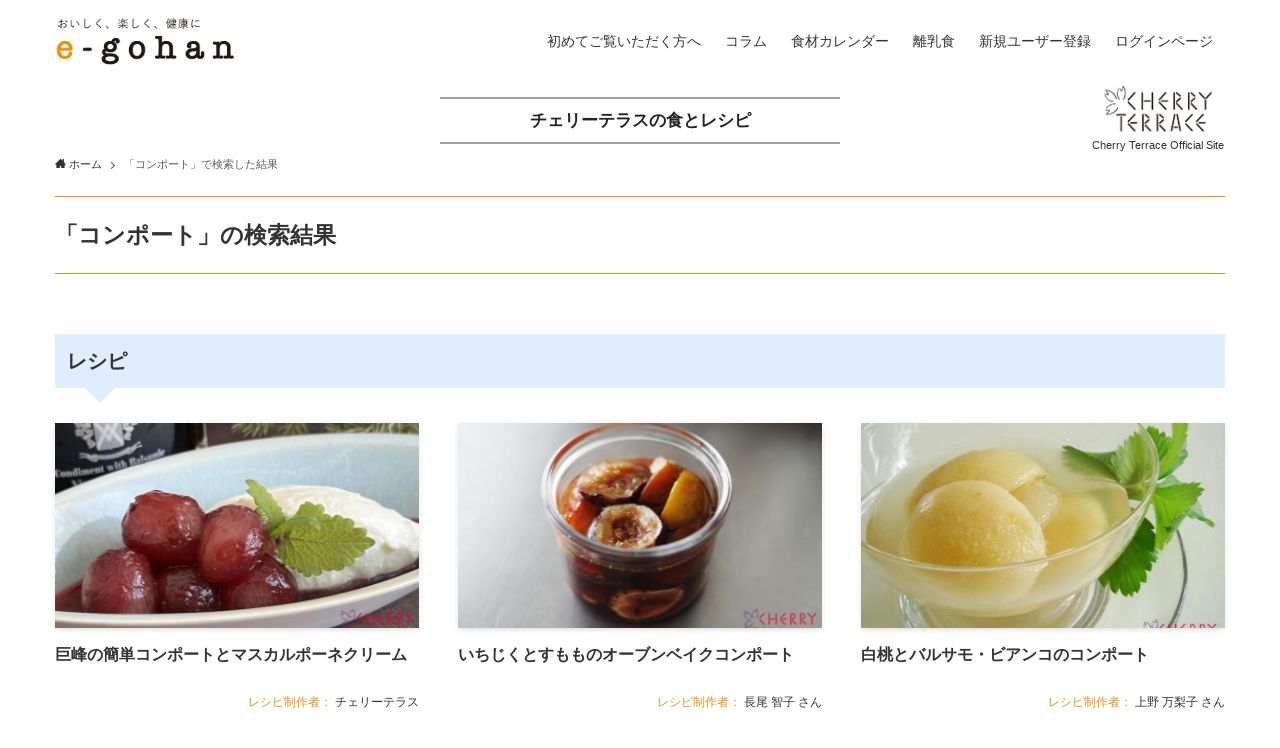

--- FILE ---
content_type: text/css
request_url: https://www.e-gohan.com/wp-content/themes/swell_child/style.css?ver=2026011493023
body_size: 15412
content:
@charset "UTF-8";
/*
    Template: swell
    Theme Name: SWELL CHILD
    Theme URI: https://swell-theme.com/
    Description: SWELLの子テーマ
    Version: 1.0.0
    Author: LOOS WEB STUDIO
    Author URI: https://loos-web-studio.com/
    License: GNU General Public License
    License URI: http://www.gnu.org/licenses/gpl.htmlf
*/

.c-pageTitle {
	border-top: 1px solid #E99313;
	border-bottom: 1px solid #E99313;
}

.page .c-pageTitle__inner,
.blog .c-pageTitle__inner {
	padding-top: 1em !important;
	padding-bottom: 1em;
}

span.c-pageTitle__inner {
	padding: 1em 0;
	display: block;
}

.c-postTitle__ttl {
	border-top: 1px solid #E99313;
	border-bottom: 1px solid #E99313;
	padding-top: 1em;
	padding-bottom: 1em;
}

.c-postTitle__ttl .kana {
	display: block;
	font-weight: normal;
	font-size: 13px;
}

.l-content {
	margin: 0 auto 8em;
	padding-top: 1em;
}

.flex-bt {
	display: -webkit-box;
	display: -ms-flexbox;
	display: flex;
	-webkit-box-pack: justify;
	-ms-flex-pack: justify;
	justify-content: space-between;
}

.pc {
	display: block;
}

.sp {
	display: none;
}

.dp {
	display: none;
}

.op a {
	transition: all 0.5s;
}

.op a:hover {
	opacity: 0.8;
}

.p-fixBtnWrapBaby .c-fixBtn {
	color: #ec6361;
	border: solid 1px #ec6361;
}

#fix_bottom_menu::before {
	opacity: 1;
}

.c-gnav>.menu-item>.sub-menu {
	top: 75%;
}

.c-gnav .sub-menu {
	background: #E99313;
}

.header-search {
	padding-left: 4px;
	color: #E99313;
}

.archive .l-mainContent .c-pageTitle {
	padding-top: 1em;
	padding-bottom: 1em;
	border-bottom: 1px solid #E99313 !important;
}

.archive .c-pageTitle__inner {
	padding: 0 !important;
	border-bottom: 0px !important;
}

#fep-header .avatar {
	display: none;
}

.um-register {
	margin-bottom: 200px;
}

.p-breadcrumb__list {
	flex-wrap: wrap;
}

/*アニメーション要素のスタイル*/
.animation {
	opacity: 0;
	visibility: hidden;
	transition: 1s;
	transform: translateY(30px);
}

/*アニメーション要素までスクロールした時のスタイル*/
.active {
	opacity: 1;
	visibility: visible;
	transform: translateY(0);
}

.page-numbers {
	display: inline-block;
}

@media (max-width: 767px) {
	.l-content {
		padding-top: 0em;
		margin: 0 auto 8em;
	}

	.flex-bt {
		display: block;
	}

	.pc {
		display: none;
	}

	.sp {
		display: block;
	}

	.post_content {
		margin-top: 2em;
	}
}

@media (min-width: 960px) {
	.post_content {
		padding: 0 0px;
	}
}

/*TOP*/
.p-postSlider .p-postList__item {
	border-right: 2px solid white;
}

.front-page .c-secTitle {
	border-left: 0px;
	border-top: 1px solid #E99313;
	border-bottom: 1px solid #E99313;
	padding: 10px 0 10px 10px;
}

#topics .p-postList {
	-webkit-box-pack: justify;
	-ms-flex-pack: justify;
	justify-content: space-between;
}

#content .top-tagbox {
	margin: 25px auto !important;
}

.top-tagbox .search-tagbatn a {
	font-size: 90%;
	margin: 0 10px 10px 0;
}

.top-tagbox .search-tagname {
	font-weight: bold;
}

@media screen and (min-width: 600px) and (max-width: 900px) {
	#topics .p-postList__title {
		font-size: 14px;
	}
}

@media screen and (min-width: 768px) and (max-width: 900px) {
	#topics .p-postList__item {
		margin-bottom: 1.5em;
	}

	#topics .p-postList {
		margin-bottom: 40px;
	}

	.top-items-h2:after {
		top: -73px;
	}

	.front-page .c-secTitle {
		font-size: 15px;
	}
}

@media (max-width: 767px) {
	.top-tagbox .search-tagbatn a {
		padding: 2px 10px;
	}

	.p-postSlider {
		padding-top: 10px !important;
	}
}

/*TOP-旬の食材*/
div#foods_items {
	margin-bottom: 50px;
	margin-top: 20px;
}

#top-foods {
	width: 55%;
}

.top-foodabout {
	width: 31%;
	background-image: linear-gradient(#E99313 1px, transparent 0), linear-gradient(90deg, #E99313 1px, transparent 0);
	background-size: 15px 15px;
	border-right: 1px solid #E99313;
	border-bottom: 1px solid #E99313;
	padding: 10px;
}

.top-foodimg img {
	width: 100%;
	height: 150px;
	object-fit: cover;
}

.top-season {
	text-align: center;
	background-color: white;
	padding: 10px 5px;
}

.top-season ul li {
	border-top: 1px solid gray;
}

.top-season ul {
	margin: 5px 0;
}

.top-season ul li:last-child {
	border-bottom: 1px solid gray;
}

.top-season ul li a {
	transition: all 0.5s;
}

.top-season ul li a:hover {
	color: #E99313;
	font-weight: bold;
}

.top-foodabout .top-foodlink {
	font-size: 90%;
	background-color: #FFBB56;
	display: block;
	width: 75px;
	text-align: center;
	float: right;
	margin-top: 10px;
	font-weight: bold;
	transition: all 0.5s;
}

.top-foodabout .top-foodlink:hover {
	opacity: 0.8;
}

.top-foods-h2:after {
	content: " ";
	background: url(http://www.e-gohan.com/wp-content/uploads/2021/06/nb09.jpg) no-repeat;
	background-size: contain;
	vertical-align: middle;
	width: 93px;
	height: 43px;
	position: absolute;
	left: 150px;
	top: 15px;
}

@media screen and (min-width: 768px) and (max-width: 900px) {
	.top-season ul li a {
		font-size: 95%;
	}

	.top-season h3 {
		font-size: 80%;
	}
}

/*TOP-道具*/
.top-items-h2:after {
	content: " ";
	background: url(http://www.e-gohan.com/wp-content/uploads/2021/06/nb08.jpg) no-repeat;
	background-size: contain;
	vertical-align: middle;
	width: 153px;
	height: 63px;
	position: absolute;
	top: -63px;
	right: 0;
}

#top-items {
	width: 42%;
}

#top-items a {
	display: block;
	transition: all 1s;
	padding: 57px 0;
}

#top-items a .top-click {
	transition: all 1s;
}

#top-items a:hover .top-click {
	transform: translateX(10px);
}

.top-itemsimg {
	max-width: 400px;
	margin: 0 auto;
	background: url(http://www.e-gohan.com/wp-content/uploads/2021/06/top-item.png) no-repeat;
	height: 283px;
	background-size: contain;
}

.top-click {
	font-weight: bold;
	font-size: 110%;
	text-align: right;
	line-height: 1;
	max-width: 400px;
	margin: 0 auto;
}

.top-click:after {
	content: " ";
	background: url(http://www.e-gohan.com/wp-content/uploads/2021/06/arrow-right.png) no-repeat;
	background-size: contain;
	vertical-align: middle;
	width: 63px;
	height: 18px;
	display: inline-block;
	margin-left: 5px;
}

@media (max-width: 500px) {
	.top-itemsimg {
		max-width: 80%;
		height: 225px;
	}

	.top-click {
		max-width: 80%;
	}
}

@media (max-width: 767px) {
	.front-page .c-secTitle {
		font-size: 15px;
	}

	.top-foods-h2:after {
		width: 75px;
		top: 24px;
	}

	@media screen and (min-width: 768px) and (max-width: 900px) {
		.top-items-h2:after {
			top: -73px;
		}
	}

	#top-foods {
		width: 100%;
		margin-bottom: 83px;
	}

	#top-items {
		width: 100%;
	}

	.top-foodabout {
		width: 100%;
		background-image: none;
		background-color: #fff6e2;
		border-right: 0px solid #E99313;
		border-bottom: 0px solid #E99313;
		border: 1px solid #E99313;
		padding: 10px;
		margin-bottom: 15px;
		overflow: hidden;
	}

	.top-season {
		background-color: unset;
	}

	.top-season h3 {
		font-size: 110%;
		margin-bottom: 13px:
	}

	.top-season ul {
		background-color: white;
		display: -webkit-box;
		display: -ms-flexbox;
		display: flex;
		-ms-flex-wrap: wrap;
		flex-wrap: wrap;
		padding: 7px;
	}

	.top-season ul li {
		width: 50%;
		border-top: 0px;
		border-bottom: 1px solid;
		padding: 5px;
	}

	.top-season ul li:nth-child(odd) {
		border-right: 1px solid gray;
	}

	.top-season ul li:nth-child(5) {
		border-bottom: 0px solid gray;
	}

	.top-season ul li:last-child {
		border-bottom: 0px solid gray;
		border-top: 1px solid gray;
	}

	.top-foodabout .top-foodlink {
		width: 75px;
		float: none;
		margin-top: 0px;
		margin: 0 auto;
		margin-bottom: 10px;
	}

	.top-items-h2:after {
		top: -67px;
	}

	#top-items a {
		padding: 0px 0;
	}

	.top-itemsimg {
		background-position: center;
	}
}

/*TOP-料理家スライダー*/

.chef-slider {
	padding: 0 20px;
	margin-bottom: 35px !important;
}

.chef-slider a {
	transition: 0.3s ease-in-out;
}

.chef-slider a:hover {
	opacity: 0.8;
}

.chef-slider a img {
	width: 170px;
	height: 170px;
	border-radius: 50%;
	margin: 0 auto;
}

.chef-slider .slick-slide {
	text-align: center;
}

.chef-slider .slick-dots {
	display: none;
}

.slick-next {
	right: 0 !important;
}

.slick-prev {
	left: 0 !important;
}

.slick-arrow {
	z-index: 2 !important;
}

.slick-prev:before,
.slick-next:before {
	color: #E99313 !important;
}

.chef-slider:before {
	content: " ";
	background: url(http://www.e-gohan.com/wp-content/uploads/2021/06/nb24.jpg) no-repeat;
	background-size: contain;
	vertical-align: middle;
	width: 153px;
	height: 63px;
	position: absolute;
	top: 220px;
	left: -60px;
}

a.chefs-btn {
	border: 1px solid #E99313;
	padding: 3px 0px;
	display: block;
	width: 150px;
	text-align: center;
	font-size: 90%;
	margin: 0 0 40px auto;
	transition: all 0.5s;
}

a.chefs-btn:hover {
	background: #E99313;
	color: white;
}

a.chefs-btn .icon-chevron-small-right __icon {
	vertical-align: middle;
	margin-right: 5px;
}

@media (max-width: 767px) {
	.chef-slider a img {
		width: 150px;
		height: 150px;
	}

	.chef-slider:before {
		width: 116px;
		height: 55px;
		top: 215px;
		left: 0;
	}

	.chef-slider {
		margin-bottom: 90px !important;
	}

	a.chefs-btn {
		margin: 0 auto 40px auto;
	}
}

/*TOP-人気レシピ*/
.slick-track {
	margin-bottom: 20px;
}

.popular-slider {
	padding: 0 20px;
}

.popular-slider a img {
	width: 200px;
	height: 200px;
	margin: 0 auto;
}

.popular-slider a {
	transition: 0.3s ease-in-out;
}

.popular-slider a:hover {
	opacity: 0.8;
}

.popular-slider .slick-slide {
	text-align: center;
	margin: 0 5px;
}

.popular-slider .recipe-name {
	border-top: 1px solid #E99313;
	border-bottom: 1px solid #E99313;
	padding: 20px 0;
	font-weight: bold;
	position: relative;
	height: 90px;
}

.popular-slider .recipe-name p {
	position: absolute;
	/*top: 50%;
  left: 50%;
  -webkit-transform : translate(-50%,-50%);
  transform : translate(-50%,-50%);*/
	text-align: center;
	/*一応BOX内の文字も中央寄せ*/
	width: 100%;
}

.popular-slider .recipe-name p span {
	font-size: 80%;
	margin-right: 5px;
}

.rank-num {
	color: #E99313;
	margin: 15px 0;
	font-weight: bold;
	font-size: 120%;
}

@media (max-width: 480px) {
	.popular-slider a img {
		width: 100%;
		height: 300px;
	}

	.popular-slider .recipe-name {
		height: 75px;

	}
}

/*TOP-フッター*/
#content-footer {
	margin-top: 111px;
	position: relative;
}

#content-footer:before {
	content: " ";
	background: url(https://www.san-group.co.jp/recipemaker/wp-content/uploads/2021/06/nb06.jpg) no-repeat;
	background-size: contain;
	vertical-align: middle;
	width: 185px;
	height: 72px;
	position: absolute;
	top: -69px;
	right: 230px;
}

.top-banner {
	width: 20%;
}

.top-sns {
	width: 20%;
	padding-top: 10px;
}

.top-insta {
	width: 55%;
}

.sns-log {
	max-width: 200px;
	margin: 9px auto;
	display: block;
}

.top-sns p.top-sns-head {
	border-bottom: 2px solid #000;
	padding-bottom: 5px;
	font-size: 13px;
	font-weight: bold;
	margin-bottom: 10px;
}

.top-sns a {
	display: block;
	margin-bottom: 12px;
	text-align: center;
}

.top-sns a:hover {
	opacity: .6;
}

.sns-icon {
	display: flex;
	justify-content: space-between;
	max-width: 234px;
	margin: 0 auto;
	width: 100%;
}

.sns-icon a {
	display: block;
	width: 30%;
	max-width: 50px;
}

.top-banner a {
	display: block;
	margin-bottom: 5px;
}

@media screen and (min-width: 768px) and (max-width: 900px) {
	.top-sns p {
		font-size: 80%;
		line-height: 1.2;
	}

	.sns-icon {
		width: 45px;
		margin: 5px auto;
	}

	.sns-log {
		max-width: 90%;
		margin: 5px auto;
	}
}

@media (max-width: 767px) {
	.top-banner {
		width: 80%;
		margin: 0 auto 20px auto;
	}

	.top-sns {
		width: 100%;
		margin-bottom: 20px;
	}

	.top-insta {
		width: 100%;
		margin-bottom: 20px;
	}

	#sb_instagram.sbi_col_4.sbi_disable_mobile #sbi_images .sbi_item {
		width: 50%;
	}

	#content-footer:before {
		width: 141px;
		height: 52px;
		top: -77px;
		right: 0px;
	}

	#content-footer {
		margin-top: 120px;
	}

	#sb_instagram .sb_instagram_header .sbi_header_text.sbi_no_bio h3 {
		padding-top: 4px !important;
	}

	#sb_instagram .sb_instagram_header h3 {
		font-size: 14px;
	}
}


.top-sns a .top-click {
	display: none;
}

@media (max-width: 767px) {
	.top-sns a .top-click {
		display: block;
	}

	.kiran-effect-img {
		position: relative;
		overflow: hidden;
	}

	.kiran-effect {
		height: 100%;
		width: 30px;
		position: absolute;
		top: -180px;
		left: 0;
		background-color: #fff;
		opacity: 0;
		transform: rotate(45deg);
		animation: reflection 2s ease-in-out infinite;
		-webkit-transform: rotate(45deg);
		-webkit-animation: reflection 2s ease-in-out infinite;
		-moz-transform: rotate(45deg);
		-moz-animation: reflection 2s ease-in-out infinite;
		-ms-transform: rotate(45deg);
		-ms-animation: reflection 2s ease-in-out infinite;
		-o-transform: rotate(45deg);
		-o-animation: reflection 2s ease-in-out infinite;
	}

	@keyframes reflection {
		0% {
			transform: scale(0) rotate(45deg);
			opacity: 0;
		}

		30% {
			transform: scale(0) rotate(45deg);
			opacity: 0.5;
		}

		31% {
			transform: scale(4) rotate(45deg);
			opacity: 1;
		}

		100% {
			transform: scale(50) rotate(45deg);
			opacity: 0;
		}
	}

	@-webkit-keyframes reflection {
		0% {
			-webkit-transform: scale(0) rotate(45deg);
			opacity: 0;
		}

		30% {
			-webkit-transform: scale(0) rotate(45deg);
			opacity: 0.5;
		}

		31% {
			-webkit-transform: scale(4) rotate(45deg);
			opacity: 1;
		}

		100% {
			-webkit-transform: scale(50) rotate(45deg);
			opacity: 0;
		}
	}

	@-moz-keyframes reflection {
		0% {
			-moz-transform: scale(0) rotate(45deg);
			opacity: 0;
		}

		30% {
			-moz-transform: scale(0) rotate(45deg);
			opacity: 0.5;
		}

		31% {
			-moz-transform: scale(4) rotate(45deg);
			opacity: 1;
		}

		100% {
			-moz-transform: scale(50) rotate(45deg);
			opacity: 0;
		}
	}
}

/*search*/

.search-recipe {
	position: relative;
	padding: 0.6em;
	background: #e0edff;
	margin-bottom: 35px;
	font-size: 130%;
}

.search-recipe:after {
	position: absolute;
	content: '';
	top: 100%;
	left: 30px;
	border: 15px solid transparent;
	border-top: 15px solid #e0edff;
	width: 0;
	height: 0;
}

.test-noresult p {
	margin-bottom: 30px;
}

.p-searchContent .recipe-t {
	height: 50px;
}

.p-searchContent .recipe-t span {
	font-size: 80%;
	margin-right: 5px;
}

.p-searchContent .wprm-recipe-summary {
	overflow: hidden;
	height: 48px;
}

@media (max-width: 767px) {
	.p-searchContent .p-postList__title {
		height: auto;
	}
}

/*header*/
.c-infoBar {
	margin-top: 15px
}

.info-bar {
	border: 0.5px solid #9f9f9f;
	width: 400px;
	display: block;
	margin: 0 auto;
}

#fix_header .c-gnav>.menu-item>a::after {
	bottom: 0px;
}

.c-gnav>.menu-item>a::after {
	bottom: 20px;
}

.info-p {
	text-align: center;
	font-weight: bold;
	line-height: 1.3;
	font-size: 90%;
	margin: 15px 0 0 0;
}

.logo-m {
	position: absolute;
	width: 148px;
	top: 85px;
	right: 48px;
	display: block;
	text-align: center;
}

.logo-m img {
	max-width: 108px;
}

.logo-m a {
	display: block;
}

.logo-m p {
	font-size: 70%;
	margin-top: -2px;
}

@media screen and (min-width: 600px) {
	.c-infoBar__text {
		font-size: 17px !important;
	}
}

@media (max-width: 767px) {
	.c-infoBar {
		margin-top: 0px;
		color: #555555 !important;
	}

	.info-bar {
		border: 0px;
	}

	.c-infoBar .c-infoBar__text {
		font-size: 3vw !important;
		padding: 10px 0;
		background-color: #FFF7C2 !important;
	}
}

@media (max-width: 959px) {
	.logo-m {
		display: none;
	}
}

/*検索*/
p.freeword {
	margin-bottom: 10px;
	font-weight: bold;
	position: relative;
}

.c-searchForm {
	max-width: 500px;
	margin-bottom: 1.5em;
}

.search-tagbox {
	display: table;
}

.search-tagname {
	display: table-cell;
	width: 130px;
	font-weight: bold;
}

.search-tagbatn {
	display: table-cell;
	flex-wrap: wrap;
}

.search-tagbatn a {
	border: 1px solid #E99313;
	margin: 0 15px 15px 0;
	padding: 0px 19px;
	transition: all 0.5s;
	height: 30px;
	line-height: 30px;
	display: inline-block;
}

.search-tagbatn a:last-child {
	margin-bottom: 15px !important;
}

.search-tagbatn a:hover {
	background-color: #E99313;
	color: white;
}

.p-searchContent .-type-card .p-postList__item {
	width: 32% !important;
}

.p-postList.-type-card::after {
	width: 32%;
	display: block;
	content: "";
}

.search-favtitle:after {
	background: url(http://www.e-gohan.com/wp-content/uploads/2021/06/nb01c.jpg) no-repeat;
	content: '';
	width: 209px;
	height: 103px;
	background-size: contain;
	vertical-align: middle;
	position: absolute;
	top: -2px;
	right: 0px;
	z-index: -999;
}

.search-fav .wprm-block-text-normal,
.recipelist-box .wprm-recipe-summary {
	font-size: 85%;
	line-height: 1.4;
	margin-top: 6px;
	overflow: hidden;
	height: 36px;
}

.search-fav .p-postList__title {
	height: 50px;
}

.search .c-pageTitle__inner {
	padding-top: 1em !important;
	padding-bottom: 1em;
	display: block;
}

.top-threebtn {
	margin-bottom: 2em;
}

.top-threebtn a {
	padding: 7px 25px;
	display: inline-block;
	color: black;
	transition: all 0.5s;
	border: 1px solid black;
}

.top-threebtn a:hover {
	opacity: 0.8;
}

.top-threebtn a i {
	padding-left: 5px;
}

.top-threebtn a:nth-child(1) {
	margin-right: 10px;
	margin-bottom: 15px;
}

.top-threebtn a:nth-child(2) {
	margin-right: 10px;
	margin-bottom: 15px;
}



@media screen and (min-width: 0px) and (max-width: 399px) {
	.searchwp-live-search-results {
		top: 460px !important;
	}
}

@media screen and (min-width: 400px) and (max-width: 489px) {
	.searchwp-live-search-results {
		top: 430px !important;
	}
}

@media screen and (min-width: 490px) and (max-width: 569px) {
	.searchwp-live-search-results {
		top: 470px !important;
	}
}

@media screen and (min-width: 570px) and (max-width: 766px) {
	.searchwp-live-search-results {
		top: 500px !important;
	}
}

@media (max-width: 767px) {
	.p-searchContent .-type-card .p-postList__item {
		width: 100% !important;
	}

	p.freeword {
		margin-bottom: 5px;
	}

	.c-searchForm {
		margin-bottom: 1em;
	}

	p.freeword:before {
		content: none;
	}

	.search-favtitle {
		margin-top: 4em !important;
	}

	.search-favtitle:after {
		width: 162px;
		height: 51px;
		top: -46px;
		right: 0px;
	}

	.search-tagbatn a {
		height: 26px;
		line-height: 26px;
		margin: 0 10px 10px 0;
		padding: 0px 10px;
	}

	.search-fav .p-postList__title {
		height: unset;
	}

	.search-tagbox,
	.search-tagname {
		display: block;
	}

	.search-tagname {
		margin-bottom: 5px;
	}
}

@media screen and (min-width: 768px) and (max-width: 959px) {
	.searchwp-live-search-results {
		top: 600px !important;
	}
}

.recipe-not-found {
	border: 2px solid #656565;
	padding: 10px 15px;
}

/*道具と食品*/
.items-h3 img {
	width: 70px;
	object-fit: contain;
	display: table-cell;
	margin-right: 10px;
	pointer-events: none;
}

.items-h3 {
	display: table;
}

.post_content .items-h3 h3 {
	margin: 0;
	padding: 0;
	display: table-cell;
	vertical-align: middle;
}

.post_content .items-h3 h3:before {
	content: none;
}

.post_content .items-h3 h3.bamix:before {
	content: "";
	width: 100%;
	height: 3px;
	position: absolute;
	bottom: 10px;
	background: #E99313;
}

.post_content .items-h3 h3 i {
	font-size: 14px;
}

.items-h3 .category-bamix {
	display: table;
}

.items-h3 .category-bamix:hover {
	opacity: .8;
}

.items-h3 .bamix:after {
	background: url(http://www.e-gohan.com/wp-content/uploads/2021/06/nb10.jpg) no-repeat;
	content: '';
	width: 132px;
	height: 103px;
	background-size: contain;
	vertical-align: middle;
	position: absolute;
	top: -28px;
	z-index: 999;
	left: 186px;
}

.items-h3 .laudemio:after {
	background: url(http://www.e-gohan.com/wp-content/uploads/2021/06/nb07.jpg) no-repeat;
	content: '';
	width: 121px;
	height: 180px;
	background-size: contain;
	vertical-align: middle;
	position: absolute;
	top: 69px;
	right: -1000px;
}

.post_content .items {
	padding-left: 0;
	overflow: hidden;
	padding-top: 10px;
}

.items li {
	list-style: none;
	float: left;
	transition: all 0.5s;
	width: 33.333%;
	padding-right: 12px;
	font-size: 95%;
}

.items li:hover {
	transform: translatey(-5px);
}

.items a {
	display: block;
	border: 1px solid #E99313;
	color: #2D2D2D;
	padding: 10px 12px 5px 5px;
	margin-bottom: 15px;
	border-radius: 12px;
	height: 76px;
	line-height: 54px;
	display: flex;
	justify-content: space-around;
	align-items: center;
}

.items li:nth-of-type(3n) {
	padding-right: 0px;
}

.items a i {
	color: #E99313;
	margin-right: 15px;
	display: inline-block;
	width: 14px;
}

.items p {
	display: inline-block;
	line-height: 1.4em;
	font-size: 95%;
	width: 100%;
}

.items a img {
	width: 55px;
	vertical-align: middle;
	float: right;
}

.items-profile {
	display: -webkit-box;
	display: -ms-flexbox;
	display: flex;
}

.items-content {
	width: 115%;
	padding-left: 35px;
}

#web-site .items-web {
	background-color: #E99313;
	color: white;
	display: block;
	width: 200px;
	font-size: 95%;
	padding: 10px 0;
	text-align: center;
	margin-right: 25px;
	transition: 0.3s;
}

#web-site .items-web:hover {
	color: #2D2D2D;
	text-decoration: none;
}

.items-img {
	text-align: center;
}

.sort-t {
	color: #E99313;
	font-weight: bold;
	border-right: 1px solid #848484;
	padding-right: 10px;
}

.sort a,
.sort p {
	padding: 0 10px;
	display: inline-block;
	border-right: 1px solid #848484;
}

.sort p {
	color: #E99313;
}

.sort a:hover {
	text-decoration: underline;
}


@media screen and (min-width: 1000px) and (max-width: 1160px) {
	.items p {
		font-size: 72%;
	}
}

@media screen and (min-width: 767px) and (max-width: 1000px) {
	.items li {
		width: 50%;
	}

	.items li:nth-child(odd) {
		padding-right: 12px;
	}

	.items li:nth-child(even) {
		padding-right: 0px;
	}
}

@media (max-width: 767px) {
	.items li {
		float: none;
		width: 100%;
		margin-bottom: 10px;
		padding-right: 0;
	}

	.items li:nth-child(odd) {
		padding-right: 0px;
	}

	.items-profile {
		display: block;
	}

	.items-content {
		width: 100%;
		padding-left: 0px;
	}

	.items-h3 .bamix:after {
		width: 113px;
		top: -6px;
	}
}


/*料理家*/
.condition-list {
	display: flex;
	justify-content: space-between;
}

.condition-list a {
	border: 2px solid #E99313;
	padding: 3px 16px;
	display: inline-block;
	width: 70px;
	box-sizing: border-box;
}

.condition-list a.active {
	background-color: #E99313;
	color: white;
}

.post_content .chefs-box {
	overflow: hidden;
	padding-left: 0;
}

.chefs-box li {
	list-style: none;
	width: 20%;
	float: left;
	padding: 0 11px;
	margin-bottom: 25px;
}

.chefs-box a img {
	width: 100%;
}

.chefs-box a {
	transition: 0.3s ease-in-out;
}

.chefs-box a:hover {
	opacity: 0.8;
}

.chefs-box li a p {
	height: 35px;
}

/**/
.chefs-profile {
	display: -webkit-box;
	display: -ms-flexbox;
	display: flex;
	margin-bottom: 15px;
}

.chefs-img {
	width: 287px;
}

.chefs-img img {
	width: 100%;
}

.chefs-content {
	width: 76%;
	padding-left: 35px;
}

.chefs-about {
	padding: 15px;
	background-color: #f1f1f1;
	margin-bottom: 20px;
}

.chefs-about a:hover {
	text-decoration: underline;
	color: #E99313;
}

#web-site {
	display: flex;
	margin: 20px 0 40px;
}

.post_content .no-h3 {
	padding: 0;
	margin: 0;
}

.post_content .no-h3::before {
	content: none;
}

#web-site h3 {
	display: inline-block;
	background-color: #E99313;
	color: white;
	font-size: 90%;
	font-weight: normal;
	padding: 3px 20px;
}

#web-site a:after {
	content: "\f2d2";
	/* 表示するアイコンを指定 */
	font-family: "Font Awesome 5 Free";
	font-size: 11px;
	font-weight: 400;
	margin: 0px 8px;
	vertical-align: top;
}

#web-site a.online-shop-link:after {
	display: none;
}

#web-site a.online-shop-link i {
	font-size: 12px;
	padding-left: 5px;
	vertical-align: 1px;
}

#web-site a:hover {
	text-decoration: underline;
	color: #E99313;
}

#child-items {
	display: flex;
	max-width: 100%;
	flex-wrap: wrap;
}

#child-items a {
	display: block;
	width: 125px;
	margin-right: 20px;
	font-size: 12px;
}

#child-items a img {
	pointer-events: none;
}

@media (max-width: 767px) {
	#child-items {
		margin: 0 auto;
		width: 435px;
	}
}

@media (max-width: 473px) {
	#child-items {
		margin: 0 auto;
		width: 290px;
	}
}

div#libraries {
	border-left: 3px solid #FFD08B;
	padding-left: 15px;
}

div#libraries p {
	font-size: 85%;
}

div#libraries h3,
div#message h3 {
	color: #E99313;
	margin-bottom: 10px;
	font-size: 1em;
}

.post_content .recipetitle-cat {
	padding: 0;
	color: #343434;
	background: none;
	text-align: center;
}

.recipetitle-box .recipetitle-cat {
	padding: 0;
	color: #343434;
	background: none;
	text-align: center;
	font-size: 1.4em;
}

.post_content .recipetitle-cat::before {
	display: none;
}

.recipetitle-box {
	position: relative;
	margin-bottom: 89px;
	margin-top: 80px;
}

.recipetitle-box:after {
	background: url(http://www.e-gohan.com/wp-content/uploads/2021/06/nb04e.jpg) no-repeat;
	content: '';
	width: 150px;
	height: 103px;
	background-size: contain;
	vertical-align: middle;
	position: absolute;
	top: 31px;
	right: 250px;
}


.recipe-number span {
	font-weight: bold;
	font-size: 150%;
	padding-right: 5px;
}

.sort {
	text-align: right;
	border-bottom: 1px solid #E99313;
	padding: 0 0 5px 0;
}

@media (max-width: 865px) {
	.condition-list {
		justify-content: normal;
		flex-wrap: wrap;
	}

	.condition-list a {
		height: 38px;
		margin: 0 10px 10px 0;
	}
}

@media (max-width: 400px) {
	.chefs-img {
		width: 100%;
	}
}

@media (max-width: 767px) {
	.chefs-box li {
		width: 50%;
		padding: 0 11px;
	}

	.chefs-profile {
		display: block;
		margin-bottom: 20px;
	}

	.chefs-img {
		margin: 0 auto 15px auto;
	}

	.chefs-content {
		width: 100%;
		padding-left: 0px;
	}

	#web-site h3 {
		display: block;
		width: 103px;
		margin-bottom: 5px;
	}

	div#libraries h3,
	div#message h3 {
		font-size: 1.3em;
	}

	.recipetitle-box:after {
		width: 120px;
		right: 0px;
	}

	#web-site {
		display: block;
	}

	#web-site .items-web {
		margin-bottom: 25px;
		width: 100%;
	}
}

@media screen and (min-width: 768px) and (max-width: 900px) {
	.recipetitle-box:after {
		right: 0px;
	}
}

/*レシピ一覧*/

.recipelist-box {
	display: -webkit-box;
	display: -ms-flexbox;
	display: flex;
	-webkit-box-pack: justify;
	-ms-flex-pack: justify;
	justify-content: space-between;
	-ms-flex-wrap: wrap;
	flex-wrap: wrap;
}

.recipelist-box .recipelist-contents {
	width: 31%;
	margin-bottom: 25px;
}

.recipelist-box::after {
	display: block;
	content: "";
	width: 31%;
}

.post_content .recipelist-contents h4 {
	padding: 0;
	border: 0px;
	margin: 10px 0 0 0;
	font-size: 16px;
	height: 50px;
}

.post_content .recipelist-contents h4 span {
	font-size: 80%;
	margin-right: 5px;
}

.recipelist-contents a:hover img {
	backface-visibility: hidden;
	transition: -webkit-transform .25s;
	transition: transform .25s;
	transition: transform .25s, -webkit-transform .25s;
	-webkit-transform: scale(1.06);
	transform: scale(1.06);
	opacity: 0.8;
}

.recipelist-img {
	overflow: hidden;
}

.recipelist-contents a img {
	pointer-events: none;
	vertical-align: bottom;
}

.recipelist-contents a {
	vertical-align: bottom;
	display: block;
}

p.recipe-desc {
	line-height: 1.6;
	margin-top: 5px;
}

p.recipe-creator {
	font-size: 80%;
	text-align: right;
	font-weight: normal;
}

.recipe-summary-left .recipe-creator {
	font-size: 90%;
}

.recipe-creator a {
	display: inline-block;
	vertical-align: middle;
}

.recipe-creator img {
	width: 60px;
	display: block;
	margin: 0 auto;
	border-radius: 30px;
}

@media (max-width: 767px) {
	.recipelist-box {
		display: block;
	}

	.recipelist-box .recipelist-contents {
		width: 100%;
		margin-bottom: 20px;
	}

	.recipelist-contents a img {
		width: 100%;
	}

	.post_content .recipelist-contents h4 {
		height: unset;
	}
}

/*レシピ詳細*/
span.wprm-recipe-ingredient-name {
	margin-right: 20px;
}

.wprm-recipe-ingredient a {
	color: #f29c57 !important;
}

.wprm-recipe-ingredient a:hover {
	text-decoration: underline;
}

.recipe-copy {
	display: -webkit-box;
	display: -ms-flexbox;
	display: flex;
	margin-bottom: 15px;
}

.recipe-copy p {
	width: 250px;
	text-align: center;
	margin-right: 15px;
}

.simplefavorite-button {
	margin-bottom: 0 !important;
}

.simplefavorite-button:hover {
	background-color: #E99313;
	color: white;
}

.recipe-copy .active {
	background-color: #E99313;
	color: white;
}

.simplefavorite-button.active {
	opacity: 1;
}

.recipe-copy a {
	max-width: 250px
}

.recipe-creator a:hover {
	text-decoration: underline;
}

.recipe-summary-right {
	margin-top: 10px;
}

.recipe-share a {
	display: inline-block;
	width: 30px;
	margin-right: 5px transition: all 0.5s;
}

.recipe-share a:hover {
	opacity: 0.8;
}

.simplefavorite-button {
	background: none;
	border: 1px solid #E99313;
	margin-bottom: 10px;
	text-align: center;
	width: 100%;
	display: block;
	padding: 7px 0;
	transition: all 0.5s;
}

.wprm-recipe-print {
	border: 1px solid #E99313;
	text-align: center;
	width: 100%;
	display: block;
	padding: 7px 0;
	transition: all 0.5s;
}

.wprm-recipe-print:hover {
	background-color: #E99313;
	color: white !important;
}

.recipe-creator span {
	color: #E99313;
}

.post_content .wprm-recipe-ingredients-container h3 {
	padding: 0;
	margin: 0 0 10px 0;
}

.post_content .wprm-recipe-ingredients-container h3::before {
	content: none;
}

.post_content .wprm-recipe-instructions-container h3 {
	padding: 0;
	margin: 0 0 20px 0;
}

.post_content .wprm-recipe-instructions-container h3::before {
	content: none;
}

.recommend-recipelist {
	-ms-flex-wrap: wrap;
	flex-wrap: wrap;
}

.recommend-recipelist a {
	width: 49%;
	margin-bottom: 20px;
	font-weight: bold;
}

.recommend-recipelist a img {
	width: 100%;
	height: 250px;
}

.recipe-slider img {
	object-fit: contain;
	max-height: 535px;
}

/* .post_content {
	margin-top: 0;
} */

.footer-snsbox {
	width: 280px;
}

.footer-snsbox .recipe-share {
	text-align: center;
}

.footer-snsshare {
	display: flex;
	font-weight: bold;
	margin-bottom: 5px;
}

.footer-snsshare i {
	vertical-align: middle;
	vertical-align: -webkit-baseline-middle;
	margin-right: 8px;
}

.footer-snsshare::before,
.footer-snsshare::after {
	content: '';
	width: 2px;
	height: 37px;
	background-color: #E99313;
}

.footer-snsshare::before {
	margin-right: 20px;
	transform: rotate(-35deg)
}

.footer-snsshare::after {
	margin-left: 20px;
	transform: rotate(35deg)
}

#sidebar .recipe-ct:before {
	content: "\e92f";
	font-weight: 400;
	font-family: icomoon !important;
	font-style: normal;
	font-variant: normal;
	line-height: 1;
	color: #E99313;
	padding-right: 5px;
}

#sidebar .post-categories {
	display: -webkit-box;
	display: -ms-flexbox;
	display: flex;
	-ms-flex-wrap: wrap;
	flex-wrap: wrap;
	margin: 5px 0 0 0;
}

#sidebar .post-categories li {
	background: #E99313;
	padding: 2px 5px;
	font-size: 85%;
	margin-right: 7px;
	margin-bottom: 7px;
}

#sidebar .post-categories li a {
	color: white !important;
}

#sidebar .recipe-tag {
	margin-top: 10px;
}

#sidebar .recipe-tag:before {
	content: "\f02b";
	font-family: "Font Awesome 5 Free";
	line-height: 1;
	padding-right: 5px;
	color: #E99313;
}

.sidebar-recipetag {
	display: -webkit-box;
	display: -ms-flexbox;
	display: flex;
	-ms-flex-wrap: wrap;
	flex-wrap: wrap;
	margin: 5px 0 0 0;
}

.sidebar-recipetag li {
	margin-right: 10px;
	margin-bottom: 10px;
}

.sidebar-recipetag li a {
	text-decoration: underline;
}

h3.recipe-item-side {
	background: #EFEFEF;
	padding: 13px 5px 13px 10px;
	font-size: 14px;
	margin: 10px 0;
}

#sidebar .recipe-item {
	display: -webkit-box;
	display: -ms-flexbox;
	display: flex;
	-ms-flex-wrap: wrap;
	flex-wrap: wrap;
	-webkit-box-pack: justify;
	-ms-flex-pack: justify;
	justify-content: space-between;
}

#sidebar .recipe-item a {
	display: block;
	width: 49%;
	text-align: center;
	font-size: 90%;
	font-weight: bold;
}

#sidebar .recipe-item a img {
	padding: 10px;
	display: block;
	margin: 0 auto;
}

.wprm-recipe-nutrition-header {
	color: #E99313;
	margin: 20px 0 5px 0;
}

.wprm-nutrition-label-container {
	border: 1px solid #707070;
	padding: 10px;
}

.relation-recipe {
	background-color: #FFF7C2;
	padding: 13px 5px 13px 10px;
	font-size: 14px;
	margin: 23px 0 15px 0;
}

.relation-recipelist a {
	display: block;
	margin-bottom: 20px;
	color: #2D2D2D;
	font-weight: bold;
}

.relation-recipelist a img {
	width: 100%;
	height: 200px;
}

.recipe-slider .slick-track,
.recipe-slider .p-articleThumb {
	margin-bottom: 0;
}

.post_content .recipe-read {
	margin-top: 50px !important;
}

.recipe-slider .slick-prev {
	margin-left: 20px;
}

.recipe-slider .slick-next {
	margin-right: 20px;
}

.recipe-slider .slick-prev:before,
.recipe-slider .slick-next:before {
	font-size: 35px;
}

.recipe-slider .slick-prev,
.recipe-slider .slick-next {
	width: 35px;
	height: 31px;
}

.recipe-summary-left .recipe-creator {
	text-align: left;
}

.post_content .wprm-recipe-summary span {
	margin-bottom: 5px !important;
}

.recommend-recipe {
	display: flex;
	justify-content: space-between;
	flex-wrap: wrap;
}

.recommend-recipe>a>img {
	width: 100%;
	height: 200px;
}

.recommend-recipe a {
	width: 48%;
	display: block;
	color: #2D2D2D;
	font-weight: bold;
}

.recommend-recipe .wprm-recipe-summary {
	font-weight: normal !important;
	line-height: 1.6em;
}

@media (max-width: 767px) {
	.recipe-copy {
		display: block;
	}

	.recipe-copy p {
		width: 100%;
		margin-bottom: 15px;
	}

	.recipe-copy a {
		max-width: 100%;
	}

	.recipe-summary-left {
		width: 100%;
	}

	.recipe-summary-right {
		width: 100%;
		margin-top: 10px;
	}

	.footer-snsshare {
		justify-content: center;
	}

	.footer-snsbox {
		width: 100%;
	}

	.relation-recipelist a img {
		height: 225px;
	}

	.recommend-recipe {
		display: block;
	}

	.recommend-recipe img {
		height: 225px;
	}

	.recommend-recipe a {
		width: 100%;
		margin-bottom: 20px;
	}
}

@media screen and (min-width: 768px) and (max-width: 900px) {
	.relation-recipelist a img {
		height: 450px;
	}
}

/*食材カレンダー*/
.l-mainContent__inner .post_content .foods-box {
	overflow-x: auto;
	white-space: nowrap;
	-webkit-overflow-scrolling: touch;
	height: 75vh;
}

.foods-box .foods-table {
	width: 1169px;
	/* IOSにて縦スクロールは停止できるものの食材名がついてこない */
	/*overflow: hidden;*/
}

.foods-table .foods-name {
	padding: 0;
	line-height: 66px;
	background-color: white;
}

.foods-img {
	width: 98px;
	height: 65px;
	pointer-events: none
}

.foods-img img {
	height: 100%;
}

.foods-table .foods-name a {
	display: -webkit-box;
	display: -ms-flexbox;
	display: flex;
	-webkit-box-pack: justify;
	-ms-flex-pack: justify;
	justify-content: space-between;
	padding-left: 15px;
	border-left: 1px solid #E99313;
}

.foods-table .foods-name a:hover {
	color: #E99313;
}

.foods-table .foods-name a p {
	display: inline-block;
	width: 150px;
}

.foods-table .foods-name a p br {
	display: none;
}

.foods-table tr.foods-month {
	background-color: #61B36B;
	color: #ffff;
	text-align: center;
}

.foods-table tr.foods-month th:first-child {
	background-color: #fff;
	border-top: 0px;
	border-left: 0px;
}

.foods-table tr th span {
	font-size: 65%;
	padding-left: 3px;
}

.foods-table tr td,
.foods-table tr .foods-name {
	border: 1px solid #E99313;
}

.post_content td:last-child {
	border-right: 1px solid #E99313;
}

.foods-table tr:last-child>td {
	border-bottom: 1px solid #E99313;
	;
}

.season {
	background-color: #FFF7C2;
}

.l-mainContent__inner .post_content .fix01 {
	border: 1px solid #296D2F;
	position: -webkit-sticky;
	position: sticky;
	top: 0;
	z-index: 1;
	background-color: #61B36B;
}

.fix02 {
	position: -webkit-sticky;
	position: sticky;
	left: 0;
}

.foods-link {
	display: -webkit-box;
	display: -ms-flexbox;
	display: flex;
	-webkit-box-pack: justify;
	-ms-flex-pack: justify;
	justify-content: space-between;
}

.foods-link-btn {
	margin: 0;
	width: 24%;
}

.foods-link .foods-link-btn a {
	width: 100%;
	border-radius: 0;
}

.foods-link-btn .foods-other {
	background-color: #FFF7C2;
}

.columns {
	margin-top: 50px;
	-ms-flex-wrap: wrap;
	flex-wrap: wrap;
}

.columns::after {
	display: block;
	content: "";
	width: 31%;
}

.columns-contents {
	width: 31%;
}

.recipelist-img img {
	width: 100%;
	height: 200px;
	object-fit: cover;
	pointer-events: none;
}

.recipelist-img {
	transition: all 0.5s;
}

.recipelist-img:hover {
	opacity: 0.8;
}

.columns-contents h4 {
	margin: 10px 0;
}

p.column-desc {
	font-size: 85%;
}

.calendar-p {
	font-size: 80%;
	text-align: right;
}

@media (max-width: 1003px) {
	.fix02 {
		width: 187px;
	}

	.l-mainContent__inner .post_content .foods-box {
		display: block;
	}

	.foods-table .foods-name {
		line-height: 51px;
		font-size: 90%;
	}

	.foods-table .foods-name.double {
		line-height: 25px;
	}

	.foods-table .foods-name a {
		padding-left: 10px;
		border-right: 1px solid #E99313;
	}

	.foods-img {
		width: 78px;
		height: 51px;
	}

	.foods-table .foods-name a p {
		width: 96px;
	}

	.foods-table .foods-name a p br {
		display: block;
	}
}

@media (max-width: 900px) {
	.foods-link {
		-ms-flex-wrap: wrap;
		flex-wrap: wrap;
	}

	.foods-link-btn {
		width: 49%;
		margin-bottom: 10px;
	}
}

@media (max-width: 767px) {
	.columns-contents {
		width: 100%;
		margin-bottom: 20px;
	}

	.columns-contents a img {
		max-height: 240px;
	}
}


/*その他の食材*/
.other-div {
	margin: 60px 0 0 0;
}

ul.other-list {
	overflow: hidden;
	margin-bottom: 30px;
}

.other-list li {
	float: left;
	width: 25%;
	padding-right: 17px;
	margin-bottom: 15px;
	text-align: center;
}

.other-list li:nth-of-type(4n) {
	padding-right: 0px;
}

.other-list li a {
	display: block;
	border: 1px solid #E99313;
	padding: 10px;
	transition: all 0.5s;
}

.other-list li a:hover {
	background-color: #E99313;
	color: white;
}

.other-box h3 {
	font-size: 1.3em;
	margin-bottom: 15px;
	position: relative;
	top: 0;
	left: 0;
	text-align: left;
}

.other-box h3:before {
	content: "";
	display: block;
	border-top: solid 1px #ccc;
	width: 100%;
	height: 1px;
	position: absolute;
	top: 50%;
	z-index: 1;
}

.other-box h3 span {
	background: #fff;
	padding: 0 20px;
	position: relative;
	z-index: 5;
	padding-left: 0;
}

#cereal:after {
	background: url(http://www.e-gohan.com/wp-content/uploads/2021/06/nb07b.jpg) no-repeat;
	content: '';
	width: 92px;
	height: 94px;
	background-size: contain;
	vertical-align: middle;
	position: absolute;
	left: -90px;
	top: -33px;
}

#seed:after {
	background: url(http://www.e-gohan.com/wp-content/uploads/2021/06/nb15.jpg) no-repeat;
	content: '';
	width: 74px;
	height: 92px;
	background-size: contain;
	vertical-align: middle;
	position: absolute;
	right: 0;
	top: -59px;
	z-index: 999;
}

@media (max-width: 840px) {
	.other-list li {
		width: 50%;
		padding-right: 10px;
	}

	.other-list li:nth-child(even) {
		padding-right: 0px;
	}

	#cereal:after {
		left: unset;
		right: 0px;
		z-index: 999;
	}
}

/*食材詳細*/
.foods-profile {
	display: -webkit-box;
	display: -ms-flexbox;
	display: flex;
}

.foods-content {
	width: 74%;
	padding-left: 20px;
}

.foods-about .swell-block-accordion__body p {
	margin-bottom: 0;
}

.foods-about .swell-block-accordion__title {
	background-color: #EAEAEA;
	color: #2D2D2D;
	font-weight: bold;
	padding: 7px 10px 7px 16px;
}

.foods-about .swell-block-accordion__body {
	background-color: #FFFCE7;
}

.season-namebox {
	display: -webkit-box;
	display: -ms-flexbox;
	display: flex;
}

.season-name {
	color: #E99313;
	font-weight: bold;
	margin-right: 15px;
}

.foods-about {
	margin-bottom: 15px;
}

.foods-readlist {
	display: -webkit-box;
	display: -ms-flexbox;
	display: flex;
	-ms-flex-wrap: wrap;
	flex-wrap: wrap;
	font-size: 90%;
	line-height: 2.5;
	margin-top: 10px;
}

p.foods-readbox {
	margin-right: 15px;
}

span.foods-read {
	border: 1px solid #E99313;
	padding: 4px;
}

@media (max-width: 767px) {
	.foods-profile {
		display: block;
	}

	.foods-content {
		margin-top: 15px;
		width: 100%;
		padding-left: 0px;
	}

	.foods-aboutimg {
		text-align: center;
	}
}

/*コラム*/

#sidebar .c-widget__title.-side {
	background: #fff7c2;
	color: #333;
}

.contents-box {
	display: -webkit-box;
	display: -ms-flexbox;
	display: flex;
	justify-content: space-between;
}

.columns-box {
	-ms-flex-wrap: wrap;
	flex-wrap: wrap;
}

.columns-box .columns-list {
	width: 48%;
	margin-bottom: 20px;
}

.post_content .columns-box .columns-list h3 {
	padding: 0;
	margin: 10px 0;
}

.post_content .columns-box .columns-list h3 span {
	font-size: 80%;
	margin-right: 5px;
}

.post_content .columns-box .columns-list h3::before {
	content: none;
}

.columns-date {
	font-size: 80%;
	color: #E99313;
	text-align: right;
}

.sidebar-p {
	margin-top: 5px;
}

.column-cat {
	margin-bottom: 10px;
}

.author-profile {
	text-align: center;
}

.author-img img {
	width: 150px;
	height: 150px;
	object-fit: cover;
	border-radius: 50%;
}

.author-name {
	font-weight: bold;
	margin-bottom: 5px;
}

p.author-desc {
	font-size: 90%;
	line-height: 1.4;
}

.author-profile a {
	background-color: #E99313;
	color: white;
	display: block;
	max-width: 210px;
	font-size: 85%;
	margin: 12px auto 0 auto;
	padding: 5px 0;
	transition: all 0.5s;
}

.author-profile a:hover {
	opacity: 0.8;
}

.l-sidebar .author-logo::before {
	content: none;
}

a.author-logo {
	padding: 0 !important;
	display: block;
	width: 150px;
	margin: 5px auto;
	transition: all 0.5s;
}

a.author-logo-ec {
	width: 200px;
}

a.author-logo :hover {
	opacity: 0.8;
}

.column-cat-item {
	margin: 0 0 25px 0;
}

.sidebar-sns a::before {
	content: none !important;
}

.sidebar-sns a {
	display: inline-block;
	padding: 0 !important;
	font-size: 32px;
	margin: 0 10px;
}

.sidebar-sns {
	text-align: center;
	margin-top: 15px;
}

.recentpost-box li a {
	transition: all 0.5s;
}

.recentpost-box li a:hover {
	opacity: 0.8;
}

.recentpost-box h4 {
	margin: 5px 0;
}

.columns-listimg img {
	height: 225px;
	width: 100%;
	object-fit: cover;
	cursor: unset !important;
	pointer-events: none;
}

.columns-list a {
	display: block;
	width: 100%;
	transition: all 0.5s;
}

.columns-list a:hover {
	opacity: 0.8;
}

.sidebar-postimg,
.sidebar-postimg img {
	width: 100%;
}

img.attachment-medium.size-medium.wp-post-image {
	object-fit: cover;
}

.singlecolumns .-type-card .p-postList__item {
	width: 50% !important;
}

.singlecolumns p a:hover {
	color: #E99313;
	text-decoration: underline;
}

@media (max-width: 767px) {
	.columns-list {
		margin-bottom: 15px;
	}

	.contents-box {
		display: block;
	}

	.columns-box .columns-list {
		width: 100%;
	}

	.columns-listimg img {
		height: auto;
	}
}





/*contact*/
.contact-item {
	display: -webkit-box;
	display: -ms-flexbox;
	display: flex;
	-webkit-box-pack: justify;
	-ms-flex-pack: justify;
	justify-content: space-between;
	-ms-flex-wrap: wrap;
	flex-wrap: wrap;
	margin-bottom: 20px;
}

.contact-item .item-btn {
	margin: 0;
	width: 49%;
}

.contact-item .item-btn a {
	width: 100%;
	border-radius: 0;
}

@media (max-width: 767px) {
	.contact-item .item-btn {
		width: 100%;
		margin-bottom: 20px;
	}
}

/*contact-form*/
table.contactTable {
	max-width: 800px;
	margin: 0 auto;
	table-layout: fixed;
}

.contactTable .contactTable__header {
	width: 100%;
	display: block;
	padding: 0 0 10px;
	vertical-align: top;
	line-height: 1.5;
	border: 0;
	background: 0 0;
	color: #191919;
}

.contactTable .contactTable__header .required {
	display: inline-block;
	margin-left: 10px;
	text-align: center;
	padding: 3px 5px;
	font-size: 0.5rem;
	background: #C1272D;
	color: #fff;
	border-radius: 5px;
}

.contactTable .contactTable__data {
	width: 100%;
	display: block;
	padding: 0 0 20px;
	vertical-align: top;
	line-height: 1.5;
	border: 0;
	background: 0 0;
}

.contactTable .contactTable__data input,
.contactTable .contactTable__data textarea {
	width: 100%;
	display: block;
	border: none;
	padding: 6px;
	border-radius: 5px;
	background: #F2F2F2;
	border: 1px solid rgba(0, 0, 0, .1);
}

.contactTable td:last-child {
	border-right: 0px solid #E99313;
}

p.attention,
p.attention1 {
	line-height: 1.6;
	max-width: 800px;
	margin: 0 auto;
	padding: 20px 0;
}

p.attention1 {
	text-align: center;
	max-width: 500px;
	font-size: 90%;
}

p.attention1 a {
	font-weight: bold;
}

p.attention1 a:hover {
	color: #E99313;
}

p.attention1 .wpcf7-list-item-label {
	color: #E99313;
	font-weight: bold;
	margin-top: 15px;
}

.btn-submit .wpcf7-submit {
	background: unset;
	color: white;
	font-weight: bold;
	border: 0px;
}

.wpcf7 .ajax-loader {
	margin: 0 5px;
}

.btn-submit {
	background-color: #E99313;
	padding: 10px 20px;
	;
}

.btn {
	text-align: center;
}

.btn i {
	color: white;
}

/*sitemap*/

.sitemap {
	max-width: 720px;
	margin: 0 auto;
}

.sitemap ul {
	padding-left: 0;
}

.sitemap li ul {
	margin-left: 130px;
	margin-top: 5px;
}

.sitemap ul li {
	padding: 20px 70px;
	letter-spacing: 0.2em;
	border-bottom: #fbee7c 1px solid;
	list-style: none;
}

.sitemap li ul li {
	padding: 0;
	letter-spacing: 0.2em;
	border-bottom: none;
}

.sitemap li a {
	transition: 1s;
}

.sitemap li a:hover {
	color: #E99313;
}

@media (max-width: 767px) {
	.sitemap ul li {
		padding: 20px 0px;
	}

	.sitemap li ul {
		margin-left: 30px;
	}
}

/*pagenation*/
.pagination {
	margin-bottom: 50px;
}

.pagination .current {
	background: #e99313;
	color: white;
}

.pagination a {
	border: 1px solid #e99313;
	transition: color .25s, background-color .25s;
}

.pagination a:hover {
	background: #e99313;
	color: white;
}

a.next,
a.last,
a.prev,
a.first {
	height: 36px;
	display: inline-block;
	line-height: 36px;
	width: 60px;
	text-align: center;
	margin: 6px;
}

a.last,
a.first {
	width: 80px;
}

.pagination .pager {
	min-width: 36px;
	height: 36px;
	display: inline-block;
	margin: 6px;
	padding: 0;
	font-size: 14px;
	line-height: 36px;
	text-align: center;
	text-decoration: none;
}

span.page_num {
	display: none;
}

/*お気に入り*/
ul.favorites-list {
	list-style: none;
	display: -webkit-box;
	display: -ms-flexbox;
	display: flex;
	-webkit-box-pack: justify;
	-ms-flex-pack: justify;
	justify-content: space-between;
	-ms-flex-wrap: wrap;
	flex-wrap: wrap;
	padding-left: 0;
}

ul.favorites-list::after {
	display: block;
	content: "";
	width: 31%;
}

.favorites-list li {
	width: 31%;
	margin-bottom: 20px;
	border-top: 0px;
}

.favorites-list li img {
	float: none;
	margin-right: 0em;
	width: 100%;
	height: 200px;
	vertical-align: bottom;
	margin-bottom: 10px;
	pointer-events: none;
}

.favorites-list li p a {
	font-weight: bold;
}

.favorites-list .simplefavorite-button {
	margin-top: 10px;
	font-size: 90%;
	padding: 5px 0;
}

.p-fixBtnWrap.material {
	bottom: 9em;
}

@media (max-width: 767px) {
	.favorites-list li {
		width: 100%
	}

	.favorites-list li img {
		height: 250px;
	}
}

/*footer*/
.footer-back {
	max-width: 1000px;
	margin: 0 auto;
}

.footer-nav {
	list-style: none;
	text-align: center;
}

.footer-nav li {
	display: inline-block;
	font-size: 90%;
	margin: 0 10px;
}

.footer-nav a {
	display: block;
}

.footer-n {
	position: absolute;
	width: 100px;
	bottom: 0px;
	left: 115px;
}

.footer-n img {
	vertical-align: bottom;
}

.footer-right {
	display: none;
}

.display-pc {
	display: block;
}

.display-sp {
	display: none;
}

@media (max-width: 767px) {
	.footer-nav {
		text-align: left;
		margin: 0px 0 20px 0;
	}

	.footer-nav li {
		display: block;
		margin: 0px;
		border-top: 1px solid #2D2D2D;
		padding: 10px 15px;
	}

	.footer-nav li:last-child {
		border-bottom: 1px solid #828282;
	}

	.footer-right {
		display: inline-block;
		color: #E99313;
		float: right;
		padding: 5px;
	}

	.display-pc {
		display: none;
	}

	.display-sp {
		display: block;
	}

	.l-footer__foot {
		padding-top: 0em;
	}

	.footer-n {
		width: 75px;
		bottom: 50px;
		left: 0px;
	}

	.l-footer .copyright {
		font-size: 7px;
	}

	.footer-logo {
		max-width: 150px;
		margin: 20px auto;
	}
}

/*モーダル用*/
.js-modal__bg {
	width: 100%;
	height: 100%;
	background-color: rgba(0, 0, 0, 0.6);
	position: fixed;
	top: 0;
	left: 0;
	z-index: 10;
	display: none;
}

.js-modal__main {
	width: 100%;
	height: 300px;
	padding: 20px 16px;
	bottom: -190px;
	left: 0;
	background: #fff;
	border-radius: 4px 4px 0 0;
	position: fixed;
	z-index: 1000;
	opacity: 0;
	overflow-y: scroll;
	overflow-x: hidden;
}

.js-modal__main .wprm-recipe-ingredients-container {
	border-top: 0px solid #E99313;
	border-bottom: 0px solid #E99313;
	padding: 0px 0;
}

.js-modal__main .wprm-recipe-ingredients li {
	margin: 0 0 0px 13px !important;
}

.js-modal__main h3 {
	margin-bottom: 5px;
}

.js-modal__main h4 {
	margin: 5px 0;
}

.js-modal__btn {
	color: #ffffff;
	cursor: pointer;
	-webkit-tap-highlight-color: rgba(0, 0, 0, 0);
	position: fixed;
	display: flex;
	bottom: 145px;
	right: 1em;
	z-index: 999;
	width: 55px;
	height: 55px;
	background-color: #e99313;
	border-radius: 30px;
	padding: 17px 0;
	align-items: center;
}

.c-fixBtn {
	width: 55px;
	height: 55px;
}

.js-modal__btn--close {
	margin-top: 40px;
	text-align: center;
	text-decoration: underline;
}

.js-modal__btn--close--fix {
	width: 30px;
	height: 30px;
	background: #333;
	border-radius: 50%;
	position: absolute;
	top: -50px;
	right: 5px;
	z-index: 101;
	cursor: pointer;
	-webkit-tap-highlight-color: rgba(0, 0, 0, 0);
}

.js-modal__btn--close--fix:before {
	content: "";
	width: 20px;
	height: 20px;
	border-right: 3px solid #fff;
	transform: rotate(-45deg);
	position: absolute;
	top: 12px;
	left: -3px;
}

.js-modal__btn--close--fix:after {
	content: "";
	width: 20px;
	height: 20px;
	border-right: 3px solid #fff;
	transform: rotate(45deg);
	position: absolute;
	top: -2px;
	left: -3px;
}

@media (min-width: 767px) {

	.js-modal__btn,
	.js-modal__main {
		display: none;
	}
}

@keyframes SlideUp {
	0% {
		opacity: 0;
		transform: translateY(-1%);
	}

	100% {
		opacity: 1;
		transform: translateY(-80%);
	}
}

@keyframes SlideDown {
	0% {
		opacity: 1;
		transform: translateY(-80%);
	}

	100% {
		opacity: 0;
		transform: translateY(-1%);
	}
}

.js-modal__main._slideUp {
	animation: SlideUp .5s ease-in-out forwards;
}

.js-modal__main._slideDown {
	animation: SlideDown .5s ease-in-out forwards;
}

.pointer-events-none {
	pointer-events: none;
}

#um_field_100_check .um-field-label a {
	color: #E99313;
}

#um_field_100_check .um-field-label a:hover {
	text-decoration: underline;
}

#um_field_100_check .um-field-area {
	display: none;
}

.um-account-tab-fep-um .um-col-alt .um-left {
	display: none;
}

#post_slider .swiper-container {
	/* 	height: 400px; */
}

/*404*/

.error404 .c-searchForm {
	margin: 0 auto;
	margin-bottom: 2em;
}

/*popup*/

.popup_overlay {
	display: flex;
	justify-content: center;
	overflow: auto;
	position: fixed;
	top: 0;
	left: 0;
	z-index: 9999;
	width: 100%;
	height: 100%;
	background: #ffffffa6;
	opacity: 1;
}

.popup_trigger {
	position: absolute;
	width: 100%;
	height: 100%;
}

.popup_content {
	position: relative;
	align-self: center;
	width: 75%;
	max-width: 800px;
	box-sizing: border-box;
	background: #fff;
	line-height: 1.4em;
	transition: 0.5s;
	border-radius: 12px;
	box-shadow: 0 0 5px rgba(94, 94, 94, 0.7);
}

.popup_content p {
	padding: 32px 20px 30px 20px;
	text-align: center;
	font-weight: bold;
}

.close_btn {
	position: absolute;
	top: 14px;
	right: 16px;
	font-size: 30px;
	cursor: pointer;
	color: #e99313;
}

/*離乳食用*/
.is-style-num_circle li::before {
	background-color: #EC6361;
}

.wprm-recipe-instruction-group li a:hover {
	text-decoration: underline;
	color: crimson;
}

@media (min-width: 960px) {
	.baby-headlogo {
		height: 65px;
	}
}

@media (max-width: 959px) {
	.baby-headlogo {
		height: 65px;
	}
}

/*離乳食TOP*/

.sp-baby {
	background: #ec6361 !important;
}

.baby-topphoto {
	display: flex;
}

.post_content .baby-topphoto {
	display: flex;
	list-style: none;
	padding: 0;
	margin: 65px 0 0 0;
}

.baby-topphoto .topphoto {
	width: 17%;
	position: relative;
}

.baby-topphoto .topphoto img {
	width: 100%;
	vertical-align: bottom;
	height: 150px;
	object-fit: cover;
}

p.baby-name {
	position: absolute;
	left: 0;
	bottom: 0;
	background: #ffffffa6;
	font-size: 80%;
	font-weight: bold;
	padding: 1px 10px;
}

.baby-smile {
	position: relative
}

.baby-tasty::before {
	background: url(http://www.e-gohan.com/wp-content/uploads/2021/11/baby-bear.png) no-repeat;
	content: '';
	width: 140px;
	height: 112px;
	background-size: contain;
	vertical-align: middle;
	position: absolute;
	left: -58px;
	z-index: -1;
	top: -30px;
}

.baby-tasty {
	max-width: 400px;
	background: url(http://www.e-gohan.com/wp-content/uploads/2021/11/cloud.png) no-repeat;
	background-size: cover;
	margin: 50px 0 0 auto;
	text-align: center;
	position: relative;
}

.baby-tasty::after {
	background: url(http://www.e-gohan.com/wp-content/uploads/2021/11/baby-camera.png) no-repeat;
	content: '';
	width: 55px;
	height: 45px;
	background-size: contain;
	vertical-align: middle;
	position: absolute;
	right: -10px;
	bottom: 10px;
}

p.baby-tastytitle {
	max-width: 300px;
	margin: 0 auto;
	padding-top: 22px;
}

.baby-p {
	font-size: 80%;
	font-weight: bold;
	padding-bottom: 8px;
}

.baby-tasty a {
	width: 140px;
	display: inline-block;
	background-color: #fa8d8b;
	font-size: 80%;
	padding: 3px 0;
	color: white;
	font-weight: bold;
	margin-bottom: 13px;
}

#sidebar .baby-search {
	background-color: #FFB6B5;
	font-size: 100%;
	text-align: center;
	padding: 1em 10px;
	margin-right: 0;
	margin-left: 0;
	color: #333;
	margin-bottom: 0;
	position: relative;
}

#sidebar .baby-search::before {
	background: url(http://www.e-gohan.com/wp-content/uploads/2021/11/3bear.png) no-repeat;
	content: '';
	width: 105px;
	height: 76px;
	background-size: contain;
	vertical-align: middle;
	position: absolute;
	left: 15px;
	border: 0px;
	top: -73px;
}

.post_content .baby-search::before,
.post_content .point-column::before {
	content: none;
}

.post_content .baby-search {
	background-color: #FFB6B5;
	font-size: 100%;
	text-align: center;
	padding: 1em 10px;
	margin-right: 0;
	margin-left: 0;
	color: #333;
	margin-bottom: 0;
	position: relative;
}

.baby-search span {
	padding-right: 8px;
}

.baby-searchbox {
	padding: 20px 27px 20px 27px;
	border: 1px solid #FFB6B5;
	margin-bottom: 40px;
}

.post_content .baby-search::before {
	background: url(http://www.e-gohan.com/wp-content/uploads/2021/11/3bear.png) no-repeat;
	content: '';
	width: 105px;
	height: 76px;
	background-size: contain;
	vertical-align: middle;
	position: absolute;
	left: 15px;
	border: 0px;
	top: -73px;
}

.baby-topcomment {
	position: relative;
	padding-top: 115px;
}

.baby-topcomment::before,
.baby-topcomment::after {
	content: '';
	vertical-align: middle;
	position: absolute;
	width: 330px;
	height: 105px;
	top: 0;
}

.baby-topcomment::before {
	background: url(http://www.e-gohan.com/wp-content/uploads/2021/11/flag-l.png) no-repeat;
	background-size: contain;
	left: 0;
}

.baby-topcomment::after {
	background: url(http://www.e-gohan.com/wp-content/uploads/2021/11/flag-r.png) no-repeat;
	background-size: contain;
	right: 0;
}

.baby-msg {
	text-align: center;
	font-weight: bold;
	padding: 25px 0;
	border-top: 1px solid #FFAA00;
	max-width: 800px;
	margin: 27px auto 74px auto;
	border-bottom: 1px solid #FFAA00;
	position: relative;
}

.baby-msg::after {
	background: url(http://www.e-gohan.com/wp-content/uploads/2021/11/baby-food.png) no-repeat;
	content: '';
	vertical-align: middle;
	position: absolute;
	background-size: contain;
	width: 273px;
	height: 73px;
	bottom: -30px;
	right: 0;
}

p.side-banner {
	margin-bottom: 20px;
}

p.side-banner img {
	width: 100%;
}

.baby-comming {
	color: #ec6361;
	font-weight: bold;
	margin-bottom: -45px;
}

.post_content .baby-columtop {
	list-style: none;
	padding-left: 0;
}

.post_content .baby-basic {
	color: #333;
	background-color: white;
	font-size: 100%;
	padding: 0.75em 0.5em 0.75em 0em;
	position: relative;
}

.post_content .baby-basic span {
	font-size: 80%;
	margin-left: 20px;
}

.post_content .baby-basic::before {
	border-top: solid 2px #ec6361;
	border-bottom: solid 2px #ec6361;
}

.l-mainContent__inner .post_content .basic-2 {
	margin-top: 3em !important;
}

.basic-1::after,
.basic-2::after {
	content: '';
	vertical-align: middle;
	position: absolute;
	right: 0;
}

.basic-1::after {
	background: url(http://www.e-gohan.com/wp-content/uploads/2021/11/baby-a.png) no-repeat;
	bottom: -25px;
	background-size: contain;
	width: 55px;
	height: 43px;
}

.basic-2::after {
	background: url(http://www.e-gohan.com/wp-content/uploads/2021/11/baby-b.png) no-repeat;
	bottom: -37px;
	background-size: contain;
	width: 90px;
	height: 43px;
}

.baby-searchForm {
	max-width: 100%;
}

.baby-searchForm label {
	display: block;
	font-weight: bold;
}

.month-age {
	margin-bottom: 10px;
}

.month-age,
.food {
	border: 1px solid #ec6361;
	width: 100%;
}

.baby-searchbtn {
	height: 27%;
	width: 200px;
	background-color: #ec6361;
	color: white;
	font-weight: bold;
	letter-spacing: 0.3em;
	display: block;
	margin: 0 auto;
	margin-top: 20px;
}

.babycolum-title {
	font-weight: bold;
}

.baby-content {
	margin-top: 35px;
}

.baby-pageTitle,
.baby-columnbox h1 {
	border-top: 1px solid #ec6361;
	border-bottom: 1px solid #ec6361;
}

.baby-topcontent {
	margin-top: 5em;
}

.baby-pageTitle .name {
	font-size: 70%;
	padding-left: 15px;
}

.baby-topphoto .slick-prev:before,
.baby-topphoto .slick-next:before {
	color: #ec6361 !important;
}

@media (max-width: 767px) {
	.baby-topphoto {
		flex-wrap: wrap;
	}

	.baby-topphoto .topphoto {
		width: 33.333%;
		margin: 0;
		line-height: unset;
	}

	.baby-tasty {
		margin: 75px auto 0 auto;
	}

	.baby-tasty::before {
		width: 130px;
		height: 96px;
		left: 0px;
		top: -63px;
	}

	.baby-tasty::after {
		width: 47px;
		height: 36px;
		right: -10px;
		bottom: 7px;
	}

	.baby-topcomment::before {
		left: -20px;
	}

	.baby-topcomment::after {
		right: -20px;
	}

	.baby-topcomment::before,
	.baby-topcomment::after {
		width: 140px;
		height: 45px;
	}

	.baby-topcomment {
		padding-top: 65px;
	}

	.post_content .baby-basic {
		font-size: 1em;
		margin-bottom: 3em;
	}

	.basic-1::after {
		bottom: -31px;
	}

	.baby-msg {
		max-width: 90%;
		font-size: 90%;
		line-height: 1.9em;
		margin-bottom: 105px;
	}

	.baby-topcontent {
		margin-top: 6em;
	}

	.baby-searchbtn {
		position: unset;
		transform: unset;
		-webkit-transform: unset;
		-ms-transform: unset;
		display: block;
		margin: 0 auto;
		margin-top: 20px;
		width: 150px;
	}
}

@media (min-width: 960px) {
	.baby-search-pc {
		display: none;
	}
}

@media (max-width: 959px) {
	.baby-search-sp {
		display: none;
	}
}



/*離乳食レシピ*/

.baby-recipebox {
	display: flex;
	flex-wrap: wrap;
	justify-content: space-between;
	margin: 40px 0;
}

.baby-recipebox::before {
	content: "";
	display: block;
	width: 23%;
	order: 1;
}

.baby-recipebox::after {
	content: "";
	display: block;
	width: 23%;
}

.baby-recipebox li {
	width: 23%;
	margin-bottom: 20px;
}

.a-hover {
	transition: all 0.5s;
}

.a-hover:hover {
	opacity: 0.8;
}

.baby-eyecatch {
	position: relative;
	width: 100%;
	height: auto;
	overflow: hidden;
}

.baby-eyecatch::before {
	padding-top: 100%;
	display: block;
	content: "";
}

.baby-recipebox li p {
	margin-top: 5px;
	font-weight: bold;
}

.baby-recipebox li img {
	position: absolute;
	width: 100%;
	height: 100%;
	top: 0;
	right: 0;
	bottom: 0;
	left: 0;
	object-fit: cover;
}

.baby-pagenation [class*=page-numbers].current,
.baby-pagenation [class*=page-numbers]:hover {
	background-color: #ec6361;
	color: #fff;
}

.baby-pagenation [class*=page-numbers] {
	color: #ec6361;
	border: 1px solid #ec6361;
}

.babyside-moonage {
	background-color: #ec6361;
	color: white;
	padding: 3px 17px;
	display: inline-block;
	border-radius: 3px;
}

.babyside-moonage a {
	color: white;
}

.babyrecipe-eyecatch {
	margin-top: 10px;
}

.babyrecipe-eyecatch img {
	object-fit: contain;
	max-height: 535px;
	width: 100%;
}

.post_content .babyrecipe-read {
	margin-top: 15px !important;
}

.baby-single .c-postTitle__ttl,
.baby-single .wprm-recipe-ingredients-container,
.babysearch-title,
.baby-photobox .c-pageTitle {
	border-top: 1px solid #ec6361;
	border-bottom: 1px solid #ec6361;
}

.search-monthage {
	max-width: 150px;
	text-align: center;
	background-color: #FFD1D1;
	padding: 2px 0;
	font-size: 80%;
}

@media (max-width: 767px) {
	.baby-recipebox li {
		width: 48%;
	}
}

/*離乳食コラム 　離乳食の基本*/
.post_content .point-column {
	margin-top: 0;
	padding-left: 0;
	margin-bottom: 0;
}

.point-bb .c-tabList__button[aria-selected=true] {
	color: #EC6361;
	font-size: 1.2em;
}

.point-bb .c-tabList__button::after {
	background-color: #EC6361;
}

.point-bb .c-tabList__button:hover {
	color: #EC6361;
}

.post_content .point-kayu {
	font-size: 1.3em;
	padding: 1em 0.5em;
	margin-bottom: 1em;
}

.post_content .point-kayu::after {
	content: "";
	width: 100%;
	background: #EC6361;
	height: 2px;
}

.post_content .point-kayu::before {
	background: #EC6361;
}

.point-yasai {
	font-size: 80%;
}

.point-yasai a:hover {
	color: crimson;
}

.point-yasai span {
	background-color: #FFD1D1;
	margin-right: 15px;
	padding: 5px 17px;
	display: inline-block;
	border-radius: 6px;
	font-weight: bold;
}

.point-yasaibox {
	padding: 0.5em 1em;
	border: double 3px #ec6361 !important;
	background-color: #f8eaea;
}

.yasai-pic {
	margin-top: 35px;
}

.post_content .yasai-capblock {
	margin: 0em auto;
}

.yasai-capblock .cap_box_ttl {
	font-weight: bold;
	padding: 0.5em 2em;
	font-size: 1em;
}

.yasai-capblock .-type-simple .p-postList__link {
	padding: 0.5em 0.25em 0.5em;
}

.moonage-recipe::after {
	content: "";
	display: block;
	width: 100%;
	background-color: #ec6361;
	height: 2px;
	margin-bottom: 10px;
}

.first {
	width: 100%;
	border-color: #ec6361;
	color: #ec6361;
}

.baby-columnbox a {
	font-weight: bold;
}

.baby-columnbox a:hover {
	text-decoration: underline;
	color: crimson;
}

.baby-columnbox .post_content {
	margin: 1em 0;
}

#sidebar .baby-columnside {
	background: #ffd1d1 !important;
}

p.cat-baby {
	font-weight: bold;
	font-size: 20px;
	margin-bottom: 10px;
	color: #ec6361;
}

p.cat-baby span {
	font-size: 80%;
	margin-left: 10px;
}

@media (max-width: 767px) {
	p.cat-baby {
		font-size: 4vw;
		margin-bottom: 5px;
		color: #ec6361;
		padding-top: 12px;
	}
}

/*離乳食サイドバーTOP*/
.baby-sidebar {
	margin-top: 7em;
}

.baby-sns {
	display: flex;
	align-items: center;
	justify-content: space-between;
	width: 65%;
	margin: 20px auto;
}

.baby-sns a {
	display: block;
	width: 25%;
}

/*離乳食　写真応募*/
.baby-photo {
	max-width: 600px;
	background: url(http://www.e-gohan.com/wp-content/uploads/2021/11/cloud.png) no-repeat center center;
	background-size: contain;
	margin: 0px auto 0 auto;
	text-align: center;
	padding: 60px 0 50px 0;
	position: relative;
}

.baby-photo::before {
	background: url(http://www.e-gohan.com/wp-content/uploads/2021/11/baby.png) no-repeat;
	content: '';
	vertical-align: middle;
	position: absolute;
	background-size: contain;
	width: 100px;
	height: 100px;
	bottom: -33px;
	left: -17px;
	transform: rotatez(-25deg);
}

.baby-photo::after {
	background: url(http://www.e-gohan.com/wp-content/uploads/2021/11/baby-camera.png) no-repeat;
	content: '';
	vertical-align: middle;
	position: absolute;
	background-size: contain;
	width: 86px;
	height: 65px;
	top: 7px;
	right: -17px;
}

.baby-phototitle {
	max-width: 500px;
	margin: 0 auto;
}

.baby-photo-p {}

.post_content .babyphoto-h2 {
	background-color: #FFB6B5;
	color: #5a5a5a;
	padding: 0.8em 1em;
	font-size: 1.1em;
	margin: 60px 0 25px 0;
	border-radius: 8px;
}

.post_content .babyphoto-h2::before {
	content: none;
}

.baby-manual {
	max-width: 600px;
	margin-bottom: 1em;
}

.line {
	display: block;
	border: 1px solid #FFB6B5;
	width: 100%;
}

@media (max-width: 767px) {

	.baby-photo::before,
	.baby-photo::after {
		z-index: -1;
	}

	.baby-photo::after {
		width: 55px;
		height: 42px;
		right: 0px;
		top: 17px;
	}
}

/*離乳食　フッター*/
.baby-footer {
	background-color: #FFD1D1;
}

.baby-footer .footer-nav {
	padding: 30px 0 0 0;
}

.babyfooter-logo {
	display: block;
	max-width: 200px;
	margin: 0 auto;
	padding: 20px 0 20px 0;
}

.baby-footer .baby-inner {
	background-color: #ec6361;
}

.baby-footer .baby-inner .l-footer__foot {
	padding-top: 0.5em;
	padding-bottom: 0.5em;
	color: white;
}

.new-link {
	color: gray;

	font-size: 9px;
	vertical-align: top;
	padding-left: 7px;
}

.baby-footer .footer-nav a:hover {
	text-decoration: underline;
}

@media (max-width: 767px) {
	.baby-footer .footer-nav {
		padding: 0px 0 0 0;
		margin: 0;
	}

	.baby-footer .footer-nav li {
		background-color: white;
	}

	.baby-footer .footer-right {
		color: #ec6361;
	}

	.babyfooter-logo {
		max-width: 150px;
		padding: 25px 0 20px 0;
	}
}

#custom-mypage {
	display: block;
	position: absolute;
	background: #fff;
	top: 0;
	width: 100%;
	height: 100%;
}

#custom-mypage.updated {
	top: 70px;
}

.um-account-main {
	position: relative;
}

#sb_instagram .sbi_follow_btn a:hover,
#sb_instagram .sbi_follow_btn a:focus {
	box-shadow: none;
	opacity: .8;
}


/* 20240609伊原追記css */
.wprm-recipe-instructions-container h3 {
	font-size: 1.3em !important;
}

.wprm-recipe-template-egohan .wprm-recipe-print {
	display: none;
}

.um-101.um {
	max-width: inherit !important;
}

.slick-dots li button:before {
	font-size: 3px !important;
}

.p-articleThumb {
	margin: 3em 0;
}

#fep-menu-settings,
#fep-menu-announcements,
#fep-menu-directory {
	display: none !important;
}

.fep-form-field-fep-message-to,
.fep_unread_announcement_count_text {
	display: none;
}

/* 警告バーの非表示 */
.tmp-notice {
	display: none !important;
}

/* お気に入り数字カウント */
.simplefavorite-button-count {
  font-weight: bold;
  color: #E99313; /* 数字をオレンジ */
}

.simplefavorite-button-count::before {
  content: "(";
  color: #000; /* 括弧は黒 */
  font-weight: normal;
}

.simplefavorite-button-count::after {
  content: ")";
  color: #000; /* 括弧は黒 */
  font-weight: normal;
}

.recipe-copy button .simplefavorite-button-count::before,
.recipe-copy button .simplefavorite-button-count::after {
  color: #000; /* 括弧黒 */
  font-weight: normal;
}

/* ホバー時 */
.recipe-copy button:hover {
  background-color: #E99313; /* 背景オレンジ */
}

.recipe-copy button:hover,
.recipe-copy button:hover .simplefavorite-button-count,
.recipe-copy button:hover .simplefavorite-button-count::before,
.recipe-copy button:hover .simplefavorite-button-count::after {
  color: #fff; /* ホバー時は文字・数字・括弧すべて白 */
}

/* お気に入り済み active 状態 */
.recipe-copy button.active {
  background-color: #E99313; /* 背景オレンジ */
}

.recipe-copy button.active,
.recipe-copy button.active .simplefavorite-button-count,
.recipe-copy button.active .simplefavorite-button-count::before,
.recipe-copy button.active .simplefavorite-button-count::after {
  color: #fff; /* active 時も文字・数字・括弧すべて白 */
}

/* バーミックスでできること */
.l-mainContent__inner .post_content .bamix-recipes h2{
    background: none;
    padding: 0;
    color: #000;
	margin: 2em 0 1em !important;
	display: flex;
	align-items: center;
}

.post_content .bamix-recipes h2::after {
  content: "";
  flex: 1;
  height: 2px;
  margin-left: 10px;
  background-color: #E99313;
}

.post_content .bamix-recipes h2::before{
	border-top: 0px;
    border-bottom: 0px;
}

.l-mainContent__inner .post_content .bamix-recipes h3{
	padding:0;
	margin: 1em 0 1em !important;
}

.post_content .bamix-recipes h3::before{
	background:none;
	content: "■";
	color: #000000;   /* 色（変更可） */
	margin-right: 0.5em; /* 文字との間隔 */
	position: unset;
	display: inline;
}

.post_content .bamix-recipe-list {
  list-style: none;
  padding: 0;
  margin: 0;
  display: flex;
  flex-wrap: wrap;     /* 折り返しOK */
  gap: 10px;           /* ボタン間の余白 */
}

.post_content .bamix-recipe-list li {
  flex: 0 0 calc(25% - 10px);  /* 画面幅の25%（-余白調整） */
  box-sizing: border-box;
}

.post_content .bamix-recipe-list li a {
  display: block;
  text-align: center;
  padding: 12px 0;
 	border: 1px solid #E99313;
  background: none;
  color: #000;
  text-decoration: none;
  transition: all 0.3s ease;
}

.post_content .bamix-recipe-list li a:hover {
  background: #E99313;
  color: #fff;
}

.bamix-top-link{
    border: 1px solid #E99313;
    padding: 18px 35px 18px 73px;
    margin-bottom: 20px;
    display: inline-block;
    background: url(http://www.e-gohan.com/wp-content/uploads/2025/09/bamix-top-link.png) no-repeat 12px center;
    background-size: 50px auto;
    text-decoration: none;
    color: #000;            /* 初期は黒文字 */
    background-color: #fff; /* 初期は白背景 */
    transition: all 0.3s ease;
}

.bamix-top-link:hover {
    background-color: #E99313; /* ホバーでオレンジ塗りつぶし */
    color: #fff;               /* 文字を白に */
}


/* タブレット：3列 */
@media (max-width: 1023px) {
  .post_content .bamix-recipe-list li {
	  flex: 0 0 32%;
  }
}

/* スマホ：1列 */
@media (max-width: 767px) {
  .post_content .bamix-recipe-list li {
	  flex: 0 0 48%;
  }
.post_content .bamix-recipe-list {
    justify-content: space-between;
}
}



--- FILE ---
content_type: application/javascript
request_url: https://www.e-gohan.com/wp-content/plugins/vk-filter-search/inc/filter-search/package/build/vk-filter-search-result.min.js?ver=2.11.2.1
body_size: 508
content:
(()=>{"use strict";const e=window.location.search.slice(1),t=document.getElementsByClassName("vk-filter-search"),l=(()=>{const t={};return e?(e.split("&").forEach((function(e){const l=e.split("=");l[0]=l[0].replace("%5B%5D",""),t[l[0]]+=","+l[1],t[l[0]]=t[l[0]].replace("undefined",""),t[l[0]]=t[l[0]].replace(",,",","),t[l[0]].startsWith(",")&&(t[l[0]]=t[l[0]].slice(1)),t[l[0]].endsWith(",")&&(t[l[0]]=t[l[0]].slice(0,-1)),void 0!==t[l[0]]&&"undefined"!==t[l[0]]||(t[l[0]]="")})),t):t})(),s=e=>{Object.keys(l).forEach((s=>{let n;if(n=-1!==l[s].indexOf(",")?l[s].split(","):[l[s]],"s"===s){const n=t[e].querySelector('.vkfs__keyword input[name="s"]');null!==n&&(n.value=decodeURI(l[s]))}else if("post_type"===s){const l=t[e].querySelectorAll(".vkfs__input-wrap--select.vkfs__input-wrap--post_type");if(null!=l)for(let e=0;e<l.length;e++){const t=l[e].querySelectorAll("option");if(null!=t)for(let e=0;e<t.length;e++)Object.keys(n).forEach((l=>{t[e].value===decodeURI(n[l])&&(t[e].selected=!0)}))}}else if("vkfs_form_id"!==s){const l=t[e].querySelectorAll(`.vkfs__input-wrap--select.vkfs__input-wrap--${s}`);if(null!=l)for(let e=0;e<l.length;e++){const t=l[e].querySelectorAll("option");if(null!=t)for(let e=0;e<t.length;e++)Object.keys(n).forEach((l=>{t[e].value===decodeURI(n[l])&&(t[e].selected=!0)}))}}}))};if(-1===e.indexOf("vkfs_submitted=true"))for(let e=0;e<t.length;e++)s(e)})();